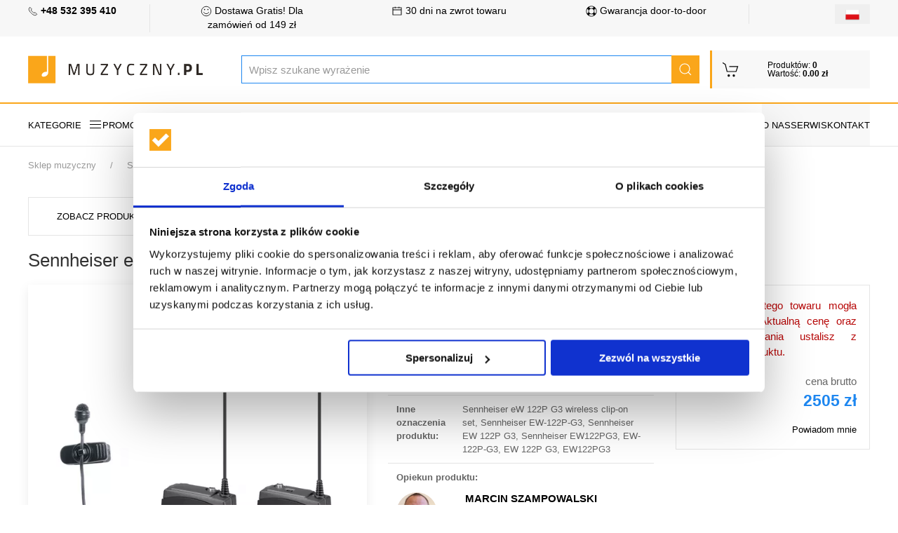

--- FILE ---
content_type: text/html; charset=iso-8859-2
request_url: https://muzyczny.pl/128039_Sennheiser-eW-122P-G3-zestaw-bezprzewodowy-do-kamer-ME-4-kardioidalny.html
body_size: 13941
content:
<!DOCTYPE html>
<html lang="pl-PL">
<head  prefix="og: http://ogp.me/ns# fb: http://ogp.me/ns/fb# business: http://ogp.me/ns/business#" >
<meta http-equiv="Content-Type" content="text/html; charset=iso-8859-2" />
<meta http-equiv="X-UA-Compatible" content="IE=edge">
<meta name="viewport" content="width=device-width, initial-scale=1">

<meta name="description" content="Zestaw ew-122P G3 to doskonałe narzędzie podczas rejestracji w różnorodnych warunkach. Mikrofon ME 4 (kardidalny) jest prawie niewidoczny - typ miniatura. Mały nadajnik kieszonkowy SK 100 G3 i odbiornik kamerowy EK - muzyczny.pl" />
<meta name="Content" content="sklep muzyczny, gitara, instrumenty muzyczne, sklepy muzyczne, Sprzęt nagłośnieniowy, Systemy bezprzewodowe, Zestawy do kamery - muzyczny.pl największy sklep muzyczny" />
<meta name="Author" content="Muzyczny.pl - Aleksy Zając" />
<meta name="Copyright" content="Copyright (c) 2007 - 2026 by Aleksy Zając. All rights reserved." />
<meta name="Robots" content="index,follow,all" />
<meta name="language" content="pl" />

<link rel="alternate" href="https://muzyczny.pl/128039_Sennheiser-eW-122P-G3-zestaw-bezprzewodowy-do-kamer-ME-4-kardioidalny.html" hreflang="pl" />
<link rel="alternate" href="https://musicsquare.eu/128039_Sennheiser-eW-122P-G3-wireless-clipon-set.html" hreflang="en" />
<link rel="alternate" href="https://musicsquare.de/128039_Sennheiser-eW-122P-G3-drahtloser-Satz-fuer-Kameras.html" hreflang="de" />
<link rel="alternate" href="https://musicsquare.fr/128039_Sennheiser-eW-122P-G3.html" hreflang="fr" />
<link rel="alternate" href="https://musicsquare.cz/128039_Sennheiser-eW-122P-G3-bezdratova-sada-pro-kamery.html" hreflang="cs" />
<link rel="alternate" href="https://musicsquare.sk/128039_Sennheiser-eW-122P-G3-bezdrtova-sada-pre-kamery.html" hreflang="sk" />

<meta name="verify-v1" content="wlpYaVx86+nHl9EbBPSiBAu2yyB6wzwpfPzzhBgHH2A=" />
<meta name="msvalidate.01" content="F9FE6BC1AF777B7C472537FFDA8761B3" />
<META name="y_key" content="6bb18c45bf9ddad9" />
<meta name="verify-a" value="1780c3b39164dae5192f">
<meta name="majestic-site-verification" content="MJ12_17397765-b09f-400a-a825-8bfbed3d1b84">
<meta name="facebook-domain-verification" content="wfp57pei0tayt8ithvo7dj467wt0ta" />
<meta name="yandex-verification" content="1d1ed13656078b1d" />

<link rel="canonical" href="https://muzyczny.pl/128039_Sennheiser-eW-122P-G3-zestaw-bezprzewodowy-do-kamer-ME-4-kardioidalny.html"/>
<title>Sennheiser eW 122P G3 zestaw bezprzewodowy do kamer (ME 4 kardioidalny) - cena, opinie | Sklep Muzyczny.pl</title>
<link rel="preconnect" href="https://fonts.googleapis.com">
<link rel="preconnect" href="https://fonts.gstatic.com" crossorigin>
<link rel="preconnect" href="https://www.googletagmanager.com">
<link rel="preconnect" href="https://www.googleadservices.com">
<link rel="preconnect" href="https://googleads.g.doubleclick.net">
<link rel="preconnect" href="https://www.google-analytics.com">

<link rel="preload" media="none" onload="if(media!='all')media='all'" href="https://fonts.googleapis.com/css?family=Open+Sans:400,600,700&amp;subset=latin-ext&amp;display=swap" rel="stylesheet">

<link rel="stylesheet" href="https://muzyczny.pl/css/2018/muzyczny_all_20240821_min.css" />
<script data-cookieconsent="ignore">
    window.dataLayer = window.dataLayer || [];
    function gtag() {
        dataLayer.push(arguments);
    }
    gtag("consent", "default", {
        ad_user_data: "denied",
        ad_personalization: "denied",
        ad_storage: "denied",
        analytics_storage: "denied",
        functionality_storage: "denied",
        personalization_storage: "denied",
        security_storage: "granted",
        wait_for_update: 500,
    });
    gtag("set", "ads_data_redaction", true);
    gtag("set", "url_passthrough", true);
</script>

<!-- Google Tag Manager -->
<script language="JavaScript" data-cookieconsent="ignore">(function(w,d,s,l,i){w[l]=w[l]||[];w[l].push({'gtm.start':
new Date().getTime(),event:'gtm.js'});var f=d.getElementsByTagName(s)[0],
j=d.createElement(s),dl=l!='dataLayer'?'&l='+l:'';j.async=true;j.src=
'https://www.googletagmanager.com/gtm.js?id='+i+dl;f.parentNode.insertBefore(j,f);
})(window,document,'script','dataLayer','GTM-WTRKQBG');</script>
<!-- End Google Tag Manager -->

<script id="Cookiebot" src="https://consent.cookiebot.com/uc.js" data-cbid="efb5c22e-578f-4b71-b465-107d952e39ac" data-blockingmode="auto" type="text/javascript"></script>
<style type="text/css">
  a#CybotCookiebotDialogPoweredbyCybot,
  div#CybotCookiebotDialogPoweredByText {
    display: none;
  }

  #CookiebotWidget .CookiebotWidget-body .CookiebotWidget-main-logo {
    display: none !important;
  }

</style>


<link rel="shortcut icon" href="https://muzyczny.pl/favicon.ico" />

<meta property="fb:app_id" content="1661086534206878" />

<meta property="og:description" content="Kupuj szybko, tanio i bezpiecznie! Zapraszamy na zakupy." />
<meta property="og:type" content="business.business" />
<meta property="og:title" content="Sennheiser eW 122P G3 zestaw bezprzewodowy do kamer (ME 4 kardioidalny) - cena, opinie | Sklep Muzyczny.pl" />

<meta property="og:url" content="https://muzyczny.pl/128039_Sennheiser-eW-122P-G3-zestaw-bezprzewodowy-do-kamer-ME-4-kardioidalny.html" />

<meta property="og:image" content="https://muzyczny.pl/towary/29633.jpg" />
<meta property="business:contact_data:street_address" content="ul. Muzyczna 1" /> 
<meta property="business:contact_data:locality"       content="Blonie" /> 
<meta property="business:contact_data:postal_code"    content="55-330" />
<meta property="business:contact_data:country_name"   content="Poland" /> 

<meta property="product:plural_title" content="Sennheiser eW 122P G3 zestaw bezprzewodowy do kamer (ME 4 kardioidalny) - cena, opinie | Sklep Muzyczny.pl" />

<meta property="product:price:amount" content="2505" />
<meta property="product:price:currency" content="PLN" />




<script src="https://muzyczny.pl/js/2018/3.15.18/uikit-all.min.js" data-cookieconsent="ignore"></script>

</head>

<body onload="document.getElementById('podpowiedzi').focus()" >

<noscript><iframe src="https://www.googletagmanager.com/ns.html?id=GTM-WTRKQBG" height="0" width="0" style="display:none;visibility:hidden"></iframe></noscript>


<header>
<div class="header">
<div class="top-box">
<div class="uk-container uk-container-large">
<div class="uk-grid-divider" uk-grid>

<div class="uk-width-2-3 uk-width-5-6@s uk-width-1-6@l uk-first-column"><a href="tel:+48532395410"><span uk-icon="icon:  receiver; ratio: 0.70"></span> <strong>+48 532 395 410</strong></a></div>
<div class="uk-width-expand@m uk-visible@l ">
<div class="uk-grid-large uk-child-width-expand uk-text-center " uk-grid><div><a href="https://muzyczny.pl/transport.html" rel="nofollow"><span uk-icon="icon: happy; ratio: 0.8 "></span> Dostawa Gratis! Dla zamówień od 149 zł</a></div><div> <a href="https://muzyczny.pl/30dni-na-zwrot.html" rel="nofollow"><span uk-icon="icon: calendar; ratio: 0.8 "></span> 30 dni na zwrot towaru</a></div><div> <a href="https://muzyczny.pl/gwarancja_door-to-door.html" rel="nofollow"><span uk-icon="icon: lifesaver; ratio: 0.8 "></span> Gwarancja door-to-door </a></div></div>
</div>
<div class="uk-width-1-3 uk-width-1-6@s uk-width-1-6@l flags"><button class="uk-button uk-button-small uk-align-right uk-margin-remove" type="button" title="Wersja językowa"><img src="https://muzyczny.pl/fx/flagi/pl.png"  alt="Język polski" ></button><div uk-dropdown class="bottom-right flag-dropdown"><ul class="uk-nav uk-dropdown-nav"><li><a href="https://musicsquare.eu/128039_Sennheiser-eW-122P-G3-wireless-clipon-set.html"  title="Język angielski"><img src="https://muzyczny.pl/fx/flagi/eu.png" width="20" height="20" loading="lazy" alt="Język angielski"></a></li><li><a href="https://musicsquare.de/128039_Sennheiser-eW-122P-G3-drahtloser-Satz-fuer-Kameras.html"  title="Język niemiecki"><img src="https://muzyczny.pl/fx/flagi/de.png" width="20" height="20" loading="lazy" alt="Język niemiecki"></a></li><li><a href="https://musicsquare.fr/128039_Sennheiser-eW-122P-G3.html"  title="Język francuski"><img src="https://muzyczny.pl/fx/flagi/fr.png" width="20" height="20" loading="lazy" alt="Język francuski"></a></li><li><a href="https://musicsquare.cz/128039_Sennheiser-eW-122P-G3-bezdratova-sada-pro-kamery.html"  title="Język czeski"><img src="https://muzyczny.pl/fx/flagi/cz.png" width="20" height="20" loading="lazy" alt="Język czeski"></a></li><li><a href="https://musicsquare.sk/128039_Sennheiser-eW-122P-G3-bezdrtova-sada-pre-kamery.html"  title="Język słowacki"><img src="https://muzyczny.pl/fx/flagi/sk.png" width="20" height="20" loading="lazy" alt="Język słowacki"></a></li></ul></div></div></div>
</div>
</div>


<div uk-sticky>
            <div class="middle-box ">
                <div class="uk-container uk-container-large">
                    <div class="uk-flex uk-flex-middle uk-grid-small" uk-grid>
<div class="uk-width-2-3 uk-width-1-2@s uk-width-1-4@l uk-width-1-6@xl logo uk-flex-first@s">
                            <a href="https://muzyczny.pl" title="Sklep muzyczny"><img class="uk-align-left uk-margin-remove" src="https://muzyczny.pl/media/images/logo_muzyczny.png" width="254" height="52" alt="Sklep muzyczny"></a>
                        </div>

<div class="uk-hidden@s uk-width-1-3 uk-text-right"><a href="https://muzyczny.pl/koszyk.pl" title="Koszyk"><span data-uk-icon="icon: cart; ratio: 1.5 " class="uk-icon"></span></a></div>

<div class="uk-hidden@m uk-flex-last@s">
<a class="uk-icon uk-navbar-toggle-icon" data-uk-toggle="" data-uk-navbar-toggle-icon="" href="#offcanvas-nav " title="Kategorie"></a>
</div>

<div class="uk-width-expand uk-flex-first@l uk-flex-last@s" style="position: relative;">
<form method="get" action="https://muzyczny.pl/produkty.pl" name="SZUKAJ" id="SZUKAJ" class="uk-display-inline-block uk-search uk-search-default uk-width-expand" autocomplete="off">
<input name="rodzaj" type="hidden" value="SZUKAJ" />
<input name="t" type="hidden" value="3" />
<input name="s" type="hidden" value="1" />
<input name="k" type="hidden" value="0" />
<input name="q" type="hidden" value="20" />
<input name="m" type="hidden" value="0" />
<input name="ma" type="hidden" value="500000" />
<input name="p" type="hidden" value="0" />
<input name="f" type="hidden" value="0" />
<input name="f1" type="hidden" value="0" />
<input name="w" type="hidden" value="" />
<input name="o" type="hidden" value="0" />

<!--
                                <a href="#search-full" uk-toggle class="uk-more-icon uk-inline"><span uk-icon="icon:  more; ratio: 0.8 "></span></a>
-->
<input name="szukaj" class="uk-search-input" type="search" id='podpowiedzi' value=""   placeholder="Wpisz szukane wyrażenie">
<a href="javascript:document.SZUKAJ.submit();" class="uk-search-icon-flip uk-inline" uk-search-icon title="Szukaj"></a>
</form>








</div>

<div class="uk-grid-item-match uk-visible@s uk-width-1-6@xl uk-width-1-5@l uk-width-1-2@s">
                            <a href="https://muzyczny.pl/koszyk.pl"  rel="noindex, follow"  title="Koszyk">
                                <div class="uk-background-muted uk-padding-small cart ">

                                    <div class="uk-grid ">

                                        <div class="uk-width-auto ">
                                            <span class=" " uk-icon="icon: cart; ratio: 1.2 "></span>
                                        </div>
                                        <div class="uk-width-expand ">
                                            Produktów: <strong>0</strong><br> Wartość: <strong>0.00 zł</strong>
                                        </div>

                                    </div>

                                </div>
                            </a>
                        </div>

                    </div>
                </div>
            </div>




<div class="bottom-box ">
<div class="uk-container uk-container-large "><style>
.uk-navbar-item, .uk-navbar-nav > li > a, .uk-navbar-toggle {
  min-height: 20px;
}
</style>
<nav class="uk-navbar-container uk-navbar-transparent " uk-navbar><div class="uk-navbar-left uk-visible@m "><ul class="uk-navbar-nav boundary-align "><li><a href="#offcanvas-nav" uk-toggle title="Kategorie">KATEGORIE <span class="uk-margin-small-left" uk-icon="menu"></span></a></li>
<li><a href="https://muzyczny.pl/promocje.html">Promocje</a></li>
<li><a href="https://muzyczny.pl/wyprzedaze.html">Wyprzedaże</a></li>
<li><a href="https://muzyczny.pl/na_prezent.html">Pomysły na prezent</a></li>
<li><a href="https://muzyczny.pl/strefa_marek.html">Strefa marek</a></li>
<li><a href="https://muzyczny.pl/portal/" target="_blank">Poradniki dla muzyków</a></li>
<li><a href="https://muzyczny.pl/wydarzenia.html">Wydarzenia muzyczne</a></li>

</ul></div>

<div class="uk-navbar-right uk-visible@m uk-background-cover uk-background-muted">
<ul class="uk-navbar-nav boundary-align">
<li> </li>
<li><a href="https://muzyczny.pl/onas.html">O nas</a></li>
<li><a href="https://muzyczny.pl/serwis.html">Serwis</a></li>
<li><a href="https://muzyczny.pl/kontakt.html">Kontakt</a></li>
<li> </li>
</ul>
</div>

</nav>
</div>


<!--

                <nav class="uk-navbar-container uk-hidden@m mobile-menu" uk-navbar="dropbar: true" uk-sticky>
                    <div class="uk-navbar-left">
                        <ul class="uk-navbar-nav">
                            <li><a class="uk-navbar-toggle " data-uk-toggle data-uk-navbar-toggle-icon href="#offcanvas-nav "></a></li>

                            <li class="uk-hidden@s"><a href="https://muzyczny.pl/koszyk.pl" title="Koszyk"><span data-uk-icon="icon: cart; ratio: 1.5 "></span></a></li>
                        </ul>
                    </div>


                        <div class="uk-navbar-right uk-padding-small uk-width-expand">

                    <div class="uk-navbar-right">

                        <ul class="uk-navbar-nav uk-hidden@s">

                            <li><a href="#"><span data-uk-icon="icon: search; ratio: 1.5 "></span></a>
                                <div class="uk-navbar-dropdown search-dropdown" uk-dropdown="mode: click">

                                </div>
                            </li>
                        </ul>




                        <ul class="uk-navbar-nav uk-visible@s" style="padding-right: 15px;">
                            <li>
                            </li>
                        </ul>

        </div>


                </nav>
-->



            </div>
        </div>
    </div>
</header>
<form method="get" action="https://muzyczny.pl/produkty.pl" name="SZUKAJ_PHONE" id="SZUKAJ_PHONE" class="uk-margin-remove uk-padding-remove" autocomplete="off" style="margin:0px">
<input name="szukaj" class="uk-search-input" type="hidden" id='podpowiedzi_phone' value=""   placeholder="Wpisz szukane wyrażenie">
<input name="rodzaj" type="hidden" value="SZUKAJ" />
<input name="t" type="hidden" value="3" />
<input name="s" type="hidden" value="1" />
<input name="k" type="hidden" value="0" />
<input name="q" type="hidden" value="20" />
<input name="m" type="hidden" value="0" />
<input name="ma" type="hidden" value="500000" />
<input name="p" type="hidden" value="0" />
<input name="f" type="hidden" value="0" />
<input name="f1" type="hidden" value="0" />
<input name="w" type="hidden" value="" />
<input name="o" type="hidden" value="0" />
</form>

<form method="get" action="https://muzyczny.pl/produkty.pl" name="SZUKAJ_TABLET" id="SZUKAJ_TABLET" class="uk-margin-remove uk-padding-remove" autocomplete="off" style="margin:0px"> 
<input name="szukaj" class="uk-search-input" type="hidden" id='podpowiedzi_tablet' value=""   placeholder="Wpisz szukane wyrażenie">
<input name="rodzaj" type="hidden" value="SZUKAJ" />
<input name="t" type="hidden" value="3" />
<input name="s" type="hidden" value="1" />
<input name="k" type="hidden" value="0" />
<input name="q" type="hidden" value="20" />
<input name="m" type="hidden" value="0" />
<input name="ma" type="hidden" value="500000" />
<input name="p" type="hidden" value="0" />
<input name="f" type="hidden" value="0" />
<input name="f1" type="hidden" value="0" />
<input name="w" type="hidden" value="" />
<input name="o" type="hidden" value="0" />
</form>


<script src="https://muzyczny.pl/js/2018/jquery-3.4.1.min.js" data-cookieconsent="ignore"></script>
<script src="https://apis.google.com/js/platform.js" async data-cookieconsent="ignore"></script>

<style>
  .uk-label-large {
    font-size: 18px;
    font-weight: bold;
    padding: 10px;
    line-height: 22px;
  }
</style>

<div class="uk-container uk-container-expand"><div class="uk-container uk-container-large uk-padding-small"><ul class="uk-breadcrumb"><li><a href="https://muzyczny.pl" >Sklep muzyczny</a> </li><li><a href="https://muzyczny.pl/31g_Sprzet-naglosnieniowy.html" >Sprzęt nagłośnieniowy</a> </li><li><a href="https://muzyczny.pl/144480g_Sprzet-naglosnieniowy-Systemy-bezprzewodowe.html" >Systemy bezprzewodowe</a> </li><li><a href="https://muzyczny.pl/144484g_Sprzet-naglosnieniowy-Systemy-bezprzewodowe-Zestawy-do-kamery.html" >Zestawy do kamery</a> </li><li><span>Sennheiser eW 122P G3</span></li></ul></div></div>
    <script type="application/ld+json">
    {
     "@context": "http://schema.org",
     "@type": "BreadcrumbList",
     "itemListElement":
     [
      {
       "@type": "ListItem",
       "position": 1,
       "item":
       {
        "@id": "https://muzyczny.pl",
        "name": "Sklep muzyczny"
        }
      },
      {
       "@type": "ListItem",
      "position": 2,
      "item":
       {
         "@id": "https://muzyczny.pl/31g_Sprzet-naglosnieniowy.html",
         "name": "Sprzęt nagłośnieniowy"
       }
      },
      {
       "@type": "ListItem",
      "position": 3,
      "item":
       {
         "@id": "https://muzyczny.pl/144480g_Sprzet-naglosnieniowy-Systemy-bezprzewodowe.html",
         "name": "Systemy bezprzewodowe"
       }
      },
      {
       "@type": "ListItem",
      "position": 4,
      "item":
       {
         "@id": "https://muzyczny.pl/144484g_Sprzet-naglosnieniowy-Systemy-bezprzewodowe-Zestawy-do-kamery.html",
         "name": "Zestawy do kamery"
       }
      }
     ]
    }
    </script>
<div class="uk-section uk-section-xsmall"><div class="uk-container uk-container-large">



<button class="uk-button uk-button-default uk-button-large"><a href="https://muzyczny.pl/144484g_Sprzet-naglosnieniowy-Systemy-bezprzewodowe-Zestawy-do-kamery.html" title="Zestawy do kamery">Zobacz produkty w grupie <b>Zestawy do kamery</b></span></a></button>
<button class="uk-button uk-button-default uk-button-large"><a href="https://muzyczny.pl/355_informacja_o_producencie_Sennheiser.html" title="Sennheiser"><span>Zobacz produkty <b>Sennheiser</b></span></a></button>

<div class="uk-section uk-section-xsmall product-card"><div class="uk-container uk-container-large uk-padding-remove-top">
<h1>Sennheiser eW 122P G3 zestaw bezprzewodowy do kamer (ME 4 kardioidalny)</h1>
<div class="uk-grid-medium" uk-grid><div class="uk-width-1-1 uk-width-expand@l"><div class="uk-card uk-card-default">


<div class="big uk-padding uk-text-center">
<a id="js-lightbox-karta-produktu" href="https://muzyczny.pl/towary/webp/29633.webp" data-caption="Sennheiser eW 122P G3 zestaw bezprzewodowy do kamer (ME 4 kardioidalny)" title="Sennheiser eW 122P G3 zestaw bezprzewodowy do kamer (ME 4 kardioidalny)"><img data-src="https://muzyczny.pl/towary/webp/29633.webp" alt="Sennheiser eW 122P G3 zestaw bezprzewodowy do kamer (ME 4 kardioidalny)" title="Sennheiser eW 122P G3 zestaw bezprzewodowy do kamer (ME 4 kardioidalny)" uk-tooltip="title: Sennheiser eW 122P G3 zestaw bezprzewodowy do kamer (ME 4 kardioidalny)" uk-img></a>
</div>
</div>

<div class="uk-margin" uk-slider><div class="uk-position-relative"><div id="aleksy" class="uk-slider-container uk-light"><ul class="uk-slider-items uk-child-width-1-6 uk-grid" ><li><a id="js-lightbox-karta-produktu-0" href="https://muzyczny.pl/towary1/29633.jpg" ><img  src="https://muzyczny.pl/towary_min/webp/29633.webp" alt="Sennheiser eW 122P G3 zestaw bezprzewodowy do kamer (ME 4 kardioidalny)" title="Sennheiser eW 122P G3 zestaw bezprzewodowy do kamer (ME 4 kardioidalny)" width="100" height="100"></a></li>
</ul></div>



                                <div class="uk-hidden@s uk-light">
                                    <a class="uk-position-center-left uk-position-small" href="#" uk-slidenav-previous uk-slider-item="previous"></a>
                                    <a class="uk-position-center-right uk-position-small" href="#" uk-slidenav-next uk-slider-item="next"></a>
                                </div>

                                <div class="uk-visible@s">
                                    <a class="uk-position-center-left-out uk-position-small" href="#" uk-slidenav-previous uk-slider-item="previous"></a>
                                    <a class="uk-position-center-right-out uk-position-small" href="#" uk-slidenav-next uk-slider-item="next"></a>
                                </div>
                            </div>
                            </div>

</div>

<div class="uk-width-1-2@m uk-width-1-3@l">

<table class="uk-table  uk-table-divider uk-table-small">

<tr><td><span class="uk-text-bold">Producent:</span></td><td><a href="https://muzyczny.pl/355_informacja_o_producencie_Sennheiser.html" ><span>Sennheiser</span></a></td></tr>
<tr><td><span class="uk-text-bold">Id towaru / Kod:</span></td><td>128039 / SEN-EW-122P-G3</td></tr>
<tr><td><span class="uk-text-bold">Stan magazynu:</span></td>
<td> 
<span uk-icon="icon: close" class="uk-text-danger"></span><span class="uk-text-danger">Towar niedostępny</span><br />
</td></tr>


<tr><td><span class="uk-text-bold">Inne oznaczenia produktu:</span></td><td>Sennheiser eW 122P G3 wireless clip-on set, Sennheiser EW-122P-G3, Sennheiser EW 122P G3, Sennheiser EW122PG3, EW-122P-G3, EW 122P G3, EW122PG3</td></tr>

<tr><td colspan="2"><div class="uk-margin-remove"><span class="uk-text-bold">Opiekun produktu:</span><div class="uk-flex uk-flex uk-flex-middle uk-margin-small-top" uk-grid>
<div class="uk-width-1-4"><img src="https://muzyczny.pl/operatorzy/ms.jpg" class="uk-border-circle" uk-img alt="Marcin Szampowalski"></div>
<div><dl class="uk-description-list"><dt><strong>Marcin Szampowalski</strong></dt>
<dd><a href="#zadzwon_do_mnie" id="js-href-modal-zadzwon-do-mnie" style="text-align: right;"  rel="noindex, nofollow" ><span uk-icon="receiver"></span> +48 532395410</a></dd>
<dd><a href="#zadaj_pytanie" id="js-href-modal-zadaj-pytanie" style="text-align: right;"  rel="noindex, nofollow" ><span uk-icon="mail"></span> sklep@muzyczny.pl</a></dd></dl></div></div></div></td></tr>

<tr><td colspan="2" style="text-align: right;">
<div><a href="#drukuj-produkt" id="js-href-modal-drukuj-produkt" style="text-align: right;"  rel="noindex, nofollow" ><i class="fas fa-print"></i> Drukuj opis</a>&nbsp;&nbsp;&nbsp;&nbsp;&nbsp;<a href="#opinia-produkt" id="js-href-modal-opinia-produkt" style="text-align: right;"  rel="noindex, nofollow" ><i class="far fa-comments"></i> Dodaj opinię</a>&nbsp;&nbsp;&nbsp;&nbsp;&nbsp;<a href="#pytanie" id="js-href-modal-pytanie" style="text-align: right;"  rel="noindex, nofollow" ><i class="fas fa-question-circle"></i> Zadaj pytanie</a>&nbsp;&nbsp;&nbsp;&nbsp;&nbsp;<a href="#zglos-blad" id="js-href-modal-zglos-blad" style="text-align: right;"  rel="noindex, nofollow" ><i class="fas fa-exclamation-triangle"></i> Zgłoś błąd</a></div></td></tr>

</table>
</div>




            <div class="uk-width-1-2@m uk-width-1-4@l">


<div class="uk-card bordered uk-card-body uk-text-center uk-margin-bottom">


<p class="uk-text-justify"><font color="#B70707">Uwaga! Cena tego towaru mogła ulec zmianie. Aktualną cenę oraz czas oczekiwania ustalisz z opiekunem produktu.</font></p>
<div class="uk-child-width-1-2@s uk-grid-small" uk-grid>
<div></div>


                                <div class="uk-text-right">
cena brutto

                                <p class="uk-margin-remove">
				
                                <span class="uk-text-large uk-text-lead uk-text-primary uk-text-bold">2505 zł</span></p>
                                </div>
                            </div>





<div uk-grid class="uk-grid-small uk-text-small uk-child-width-1-1@m">
<div class="uk-text-right">



<a href="#powiadom" id="js-href-modal-powiadom-mnie" style="text-align: right;"><i class="far fa-calendar-check"></i> Powiadom mnie</a><br />


</div>
</div>

</div>




</div>
</div></div></div>

    <!-- pasek z ikonami2-->
    <div class="uk-container uk-container-expand uk-margin-top uk-padding-small">
        <div class="uk-container uk-container-large">
            <div uk-slider="sets: true">
                <div class="uk-position-relative">
                    <div class="uk-slider-container">
                        <ul class="uk-slider-items uk-child-width-1-2@s uk-child-width-1-3@m uk-child-width-1-5@l uk-child-width-1-6@xl">
<li><a href="https://muzyczny.pl/gwarancja_door-to-door.html"  rel="noindex, nofollow" ><div class="uk-text-center"><img src="https://muzyczny.pl/fx/ico/v2/ico-door-to-door.webp" alt="Gwarancja door-to-door"></div><div class="uk-text-center uk-text-small"><strong>Gwarancja</strong><br>door-to-door</div></a></li><li><a href="https://muzyczny.pl/30dni-na-zwrot.html"  rel="noindex, nofollow" ><div class="uk-text-center"><img src="https://muzyczny.pl/fx/ico/v2/ico-30-day-return.webp" alt="30 dni na zwrot towaru"></div><div class="uk-text-center uk-text-small"><strong>30 dni</strong><br>na zwrot towaru</div></a></li><li><a href="https://muzyczny.pl/transport.html"  rel="noindex, nofollow" ><div class="uk-text-center"><img src="https://muzyczny.pl/fx/ico/v2/ico-shipping.webp" alt="Dostawa Gratis! Dla zamówień od 149 zł"></div><div class="uk-text-center uk-text-small"><strong>Dostawa Gratis!</strong><br>Dla zamówień od 149 zł</div></a></li><li><a href="tel:+48532395410"  rel="noindex, nofollow" ><div class="uk-text-center"><img src="https://muzyczny.pl/fx/ico/v2/ico-phone-operator.webp" alt="Zapytaj eksperta"></div><div class="uk-text-center uk-text-small"><strong>Zapytaj eksperta</strong><br> +48 532395410</div></a></li><li><a href="https://www.ceneo.pl/sklepy/muzyczny.pl-s2615#tab=reviews_scrollTop" target="_blank"  rel="noindex, nofollow" ><div class="uk-text-center"><img src="https://muzyczny.pl/fx/ico/v2/ico-opinie-ceneo.webp" alt="Zaufane opinie Ceneo"></div><div class="uk-text-center uk-text-small"><strong>Zaufane opinie</strong><br>Ceneo</div></a></li><li><a href="https://allegro.pl/uzytkownik/Muzyczny_pl/oceny" target="_blank"  rel="noindex, nofollow" ><div class="uk-text-center"><img src="https://muzyczny.pl/fx/ico/v2/ico-opinie-allegro.webp" alt="Opinie na Allegro"></div><div class="uk-text-center uk-text-small"><strong>Opinie na</strong><br>Allegro</div></a></li><li><a href="https://www.google.pl/maps/place/Muzyczny.pl/@51.082935,17.037087,15z/data=!4m8!3m7!1s0x470fc259189654a5:0xe1beab0d0bdc3fa3!8m2!3d51.082935!4d17.037087!9m1!1b1!16s%2Fg%2F1tfkv0pz?entry=ttu" target="_blank"  rel="noindex, nofollow" ><div class="uk-text-center"><img src="https://muzyczny.pl/fx/ico/v2/ico-opinie-google.webp" alt="Opinie Google"></div><div class="uk-text-center uk-text-small"><strong>Opinie na</strong><br>Google</div></a></li><li><a href="https://muzyczny.pl/certyfikaty/certyfikat_iso.jpg" target="_blank"  rel="noindex, nofollow" ><div class="uk-text-center"><img src="https://muzyczny.pl/fx/ico/v2/ico-iso.webp" alt="Certyfikat ISO 9001"></div><div class="uk-text-center uk-text-small"><strong>Certyfikat</strong><br>ISO 9001</div></a></li><li><a href="https://muzyczny.pl/serwis.html"  rel="noindex, nofollow" ><div class="uk-text-center"><img src="https://muzyczny.pl/fx/ico/v2/ico-service.webp" alt="Własny serwis naprawczy"></div><div class="uk-text-center uk-text-small"><strong>Własny</strong><br>serwis naprawczy</div></a></li>
</div>

                    <a class="uk-position-center-left uk-position-small" href="#" uk-slidenav-previous uk-slider-item="previous" title="Poprzednie"></a>
                    <a class="uk-position-center-right uk-position-small" href="#" uk-slidenav-next uk-slider-item="next"  title="Następne"></a>

                </div>


            </div>
        </div>
    </div>

    <!-- koniec paska z ikonami-->


<div class="uk-section uk-section-xsmall " id="opis " data-uk="offset: 200; "><div class="uk-container uk-container-large "><div>
<h2 class="uk-heading-divider uk-text-normal my-header"><span>Sennheiser eW 122P G3</span></h2>
<p>Zestaw ew-122P G3 to doskonałe narzędzie podczas rejestracji w różnorodnych warunkach. Mikrofon ME 4 (kardidalny) jest prawie niewidoczny - typ miniatura. Mały nadajnik kieszonkowy SK 100 G3 i odbiornik kamerowy EK 100 G3.<br><br>Paramatry techniczne:<br>- 1680 zmiennych częstotliwości UHF do wyboru dla odbioru bez zakłóceń<br>- pasmo 42MHz<br>- rozszerzony system banków do 12 zgodnych częstotliwości<br>- automatyczne wyszukiwanie wolnych częstotliwości - Auto Tune<br>- zwiększona czułość audio<br>- rozszerzone pasmo częstotliwości<br>- bezpieczny przekaz dzięki wysokiej jakości nadajnika<br>- Pilotton-Squelch dla działania bez zakłóceń<br>- bezprzewodowa synchronizacja nadajników podczerwienią<br>- przyjazne menu z wiekszą ilością opcji ( w języku angielskim)<br>- nadajnik i odbiornik w super solidnej metalowej obudowie<br>- menu z podświetlanym wyświetlaczem<br>- blokada guzików przed przypadkowym naciśnięciem- funcja AutoLock<br>- krystalicznie czysty dźwięk przez HDX-Compander<br>- nadajnik i odbiornik wyposażony w sygnalizator rozładowania baterii , 4 stopniowy wskaźnik na odbiorniku i nadajniku<br>- programowana funkcja wyciszania nadajnika (MUTE)</p>



</div>
</div>
</div>












</div>
</div>



<script type="application/ld+json" data-cookieconsent="ignore">
{
  "@context": "http://schema.org/",
  "@type": "Product",
  "gtin13" :"4044155060324",

  "brand": {
    "@type": "Brand",
    "name": "Sennheiser"
  },
  "name": "Sennheiser eW 122P G3 zestaw bezprzewodowy do kamer (ME 4 kardioidalny)",
  "image": "https://muzyczny.pl/towary/webp/29633.webp",
  "description": "Zestaw ew-122P G3 to doskonałe narzędzie podczas rejestracji w różnorodnych warunkach. Mikrofon ME 4 (kardidalny) jest prawie niewidoczny - typ miniatura. Mały nadajnik kieszonkowy SK 100 G3 i odbiornik kamerowy EK",
  "sku": "128039",
  "mpn": "SEN-EW-122P-G3",
  
  "offers": {
    "@type": "Offer",
    "url": "https://muzyczny.pl/128039_Sennheiser-eW-122P-G3-zestaw-bezprzewodowy-do-kamer-ME-4-kardioidalny.html",
    "priceCurrency": "PLN",
    "price": "2505",
    "itemCondition": "https://schema.org/NewCondition",
    "availability": "http://schema.org/OutOfStock",
    "seller": "Muzyczny.pl",
    "priceValidUntil": "26-01-2026"
  },
 "identifier": {
     "@type": "PropertyValue",
     "propertyID": "Company Number",
     "value":  "128039"
   }
}
</script>


<div class="uk-section uk-section-xsmall uk-background-cover uk-background-muted"><div class="uk-container uk-container-large">
<article class="uk-article ">
<h2 class="uk-article-title my-header">Najpopularniejsze kategorie w sklepie Muzyczny.pl</h2>
<div class="uk-grid-medium uk-child-width-expand@s uk-grid-divider" uk-grid>
<div>
<p>
<a href="https://muzyczny.pl/139804g_Sprzet-studyjny-Homerecording-Mikrofony-Pojemnosciowe-wielkomembranowe.html" class="uk-text-small" title="Sprzęt studyjny, Homerecording / Mikrofony / Pojemnościowe wielkomembranowe">Sprzęt studyjny, Homerecording / Mikrofony / Pojemnościowe wielkomembranowe</a><br /><a href="https://muzyczny.pl/137150g_Gitary-Efekty-gitarowe-Efekty-do-gitar-elektrycznych.html" class="uk-text-small" title="Gitary / Efekty gitarowe / Efekty do gitar elektrycznych">Gitary / Efekty gitarowe / Efekty do gitar elektrycznych</a><br /><a href="https://muzyczny.pl/118906g_Gitary-Gitary-akustyczne.html" class="uk-text-small" title="Gitary / Gitary akustyczne">Gitary / Gitary akustyczne</a><br /><a href="https://muzyczny.pl/118904g_Gitary-Gitary-basowe.html" class="uk-text-small" title="Gitary / Gitary basowe">Gitary / Gitary basowe</a><br /><a href="https://muzyczny.pl/118903g_Gitary-Gitary-elektryczne.html" class="uk-text-small" title="Gitary / Gitary elektryczne">Gitary / Gitary elektryczne</a><br /><a href="https://muzyczny.pl/118905g_Gitary-Gitary-klasyczne.html" class="uk-text-small" title="Gitary / Gitary klasyczne">Gitary / Gitary klasyczne</a><br /><a href="https://muzyczny.pl/118908g_Gitary-Gitary-klasyczne-Gitary-klasyczne-12.html" class="uk-text-small" title="Gitary / Gitary klasyczne / Gitary klasyczne 1/2">Gitary / Gitary klasyczne / Gitary klasyczne 1/2</a><br /><a href="https://muzyczny.pl/129032g_Gitary-Gitary-klasyczne-Gitary-klasyczne-14.html" class="uk-text-small" title="Gitary / Gitary klasyczne / Gitary klasyczne 1/4">Gitary / Gitary klasyczne / Gitary klasyczne 1/4</a><br /><a href="https://muzyczny.pl/127498g_Gitary-Gitary-klasyczne-Gitary-klasyczne-34.html" class="uk-text-small" title="Gitary / Gitary klasyczne / Gitary klasyczne 3/4">Gitary / Gitary klasyczne / Gitary klasyczne 3/4</a><br /><a href="https://muzyczny.pl/132430g_Gitary-Gitary-klasyczne-Gitary-klasyczne-44.html" class="uk-text-small" title="Gitary / Gitary klasyczne / Gitary klasyczne 4/4">Gitary / Gitary klasyczne / Gitary klasyczne 4/4</a><br />
</p>
</div>
<div>
<p>
<a href="https://muzyczny.pl/127499g_Gitary-Gitary-klasyczne-Gitary-klasyczne-78.html" class="uk-text-small" title="Gitary / Gitary klasyczne / Gitary klasyczne 7/8">Gitary / Gitary klasyczne / Gitary klasyczne 7/8</a><br /><a href="https://muzyczny.pl/128719g_Gitary-Gitary-klasyczne-Gitary-klasyczne-z-elektronika.html" class="uk-text-small" title="Gitary / Gitary klasyczne / Gitary klasyczne z elektroniką">Gitary / Gitary klasyczne / Gitary klasyczne z elektroniką</a><br /><a href="https://muzyczny.pl/120078g_Gitary-Kostki-piorka-pazurki.html" class="uk-text-small" title="Gitary / Kostki, piórka, pazurki">Gitary / Kostki, piórka, pazurki</a><br /><a href="https://muzyczny.pl/120079g_Gitary-Paski-gitarowe.html" class="uk-text-small" title="Gitary / Paski gitarowe">Gitary / Paski gitarowe</a><br /><a href="https://muzyczny.pl/120080g_Gitary-Podnozki-podgitarniki.html" class="uk-text-small" title="Gitary / Podnóżki, podgitarniki">Gitary / Podnóżki, podgitarniki</a><br /><a href="https://muzyczny.pl/41g_Gitary-Struny-gitarowe.html" class="uk-text-small" title="Gitary / Struny gitarowe">Gitary / Struny gitarowe</a><br /><a href="https://muzyczny.pl/119975g_Gitary-Struny-gitarowe-Struny-do-gitar-akustycznych.html" class="uk-text-small" title="Gitary / Struny gitarowe / Struny do gitar akustycznych">Gitary / Struny gitarowe / Struny do gitar akustycznych</a><br /><a href="https://muzyczny.pl/119976g_Gitary-Struny-gitarowe-Struny-do-gitar-basowych.html" class="uk-text-small" title="Gitary / Struny gitarowe / Struny do gitar basowych">Gitary / Struny gitarowe / Struny do gitar basowych</a><br /><a href="https://muzyczny.pl/127822g_Gitary-Ukulele.html" class="uk-text-small" title="Gitary / Ukulele">Gitary / Ukulele</a><br /><a href="https://muzyczny.pl/132738g_Instrumenty-perkusyjne-Palki-perkusyjne-Palki-perkusyjne.html" class="uk-text-small" title="Instrumenty perkusyjne / Pałki perkusyjne / Pałki perkusyjne">Instrumenty perkusyjne / Pałki perkusyjne / Pałki perkusyjne</a><br /><a href="https://muzyczny.pl/132734g_Instrumenty-perkusyjne-Perkusjonalia-Cajony.html" class="uk-text-small" title="Instrumenty perkusyjne / Perkusjonalia / Cajony">Instrumenty perkusyjne / Perkusjonalia / Cajony</a><br />
</p>
</div></div></article></div></div>


<footer class="footer">
<div class="uk-container uk-container-large">
<div class="uk-child-width-1-1 uk-child-width-1-2@s uk-child-width-1-5@m" uk-grid>

            <div> <img src="https://muzyczny.pl/images/m25.png" alt="30 lat" alt="30 lat" width="200" height="141" loading="lazy" /></div>
            <div>
                <h3>Sklep muzyczny.pl</h3>
                <ul>
                    <li><a href="https://muzyczny.pl/onas.html"> <span uk-icon="icon: chevron-right; ratio: 0.70"></span>O nas</a></li>
                    <li><a href="https://muzyczny.pl/kontakt.html"> <span uk-icon="icon: chevron-right; ratio: 0.70"></span>Kontakt</a></li>
                    <li><a href="https://muzyczny.pl/serwis.html"  rel="noindex, follow" > <span uk-icon="icon: chevron-right; ratio: 0.70"></span>Serwis</a></li>
                    <li><a href="https://muzyczny.pl/certyfikaty/certyfikat_iso.jpg" target="_blank"> <span uk-icon="icon: chevron-right; ratio: 0.70"></span>Certyfikat ISO</a></li>
		    <li><a href="https://muzyczny.pl/dotacje_unijne.html"  rel="noindex, follow" > <span uk-icon="icon: chevron-right; ratio: 0.70"></span>Dotacje unijne</a></li>
		    <li><a href="https://muzyczny.pl/tapety.html"  rel="noindex, follow" > <span uk-icon="icon: chevron-right; ratio: 0.70"></span>Muzyczne tapety</a></li>
                </ul>
            </div>
            <div>
                <h3>Informacje</h3>
                <ul>
                    <li><a href="https://muzyczny.pl/regulamin.html"  rel="noindex, follow" > <span uk-icon="icon: chevron-right; ratio: 0.70"></span>Regulamin sklepu</a></li>
                    <li><a href="https://muzyczny.pl/regulamin_kodow_rabatowych.html"  rel="noindex, follow" > <span uk-icon="icon: chevron-right; ratio: 0.70"></span>Regulamin kodów rabatowych</a></li>
                    <li><a href="https://muzyczny.pl/transport.html"  rel="noindex, follow" > <span uk-icon="icon: chevron-right; ratio: 0.70"></span>Koszty transportu</a></li>
                    <li><a href="https://muzyczny.pl/platnosci.html"  rel="noindex, follow" > <span uk-icon="icon: chevron-right; ratio: 0.70"></span>Sposoby płatności</a></li>
                    <li><a href="https://muzyczny.pl/raty.html"  rel="noindex, follow" > <span uk-icon="icon: chevron-right; ratio: 0.70"></span>Zakupy na raty</a></li>
                </ul>
            </div>
            <div>
                <h3>Kontakt</h3>
                Muzyczny.pl <br>
                <span uk-icon="icon:  location; ratio: 0.70"></span> ul. Muzyczna 1 <br>
                <span uk-icon="icon: space; ratio: 0.70"></span> 55-330 Błonie, Polska <br>
                <a href="tel:+48532395410"><span uk-icon="icon:  receiver; ratio: 0.70"></span> +48 532 395 410 <br></a>

            </div>
            <div>
                <p style="text-align: center; margin-top: 24px;"><img src="https://muzyczny.pl/images/geotrust.png" width="200" height="37" alt="Geotrust SSL" loading="lazy"></p>
                <p style="text-align: center">
                    <a href="https://www.facebook.com/MuzycznyPL" class="uk-icon-button" uk-icon="facebook"  rel="nofollow"  title="Nasz profil Facebook"></a>
                    <a href="https://www.youtube.com/user/muzycznyOpl/videos" class="uk-icon-button" uk-icon="youtube"  rel="nofollow"   title="Nasz kanał Youtube"></a>
                    <a href="https://allegro.pl/uzytkownik/Muzyczny_pl" class="uk-icon-button uk-icon uk-icon-image button-allegro" style="background-image: url(https://muzyczny.pl/template/images/logo-allegro.png);"  rel="nofollow"  title="Nasze aukcje na Allegro"></a>
                </p>
            </div>
        </div>


        <hr>


<div class="languages"><ul><li><a href="https://musicsquare.eu/128039_Sennheiser-eW-122P-G3-wireless-clipon-set.html"  title="Język angielski"><img src="https://muzyczny.pl/fx/flagi/eu.png" width="25" height="25" alt="Język angielski"></a></li><li><a href="https://muzyczny.pl/128039_Sennheiser-eW-122P-G3-zestaw-bezprzewodowy-do-kamer-ME-4-kardioidalny.html"  class="active"  title="Język polski"><img src="https://muzyczny.pl/fx/flagi/pl.png" width="25" height="25" alt="Język polski"></a></li><li><a href="https://musicsquare.de/128039_Sennheiser-eW-122P-G3-drahtloser-Satz-fuer-Kameras.html"  title="Język niemiecki"><img src="https://muzyczny.pl/fx/flagi/de.png" width="25" height="25" alt="Język niemiecki"></a></li><li><a href="https://musicsquare.fr/128039_Sennheiser-eW-122P-G3.html"  title="Język francuski"><img src="https://muzyczny.pl/fx/flagi/fr.png" width="25" height="25" alt="Język francuski"></a></li><li><a href="https://musicsquare.cz/128039_Sennheiser-eW-122P-G3-bezdratova-sada-pro-kamery.html"  title="Język czeski"><img src="https://muzyczny.pl/fx/flagi/cz.png" width="25" height="25" alt="Język czeski"></a></li><li><a href="https://musicsquare.sk/128039_Sennheiser-eW-122P-G3-bezdrtova-sada-pre-kamery.html"  title="Język słowacki"><img src="https://muzyczny.pl/fx/flagi/sk.png" width="25" height="25" alt="Język słowacki"></a></li></ul></div>

        <p style="text-align: center;">
	    Strona korzysta z plików Cookies w celu realizacji usług zgodnie z Polityką Cookies. Możesz określić warunki przechowywania lub dostępu do cookies w Twojej przeglądarce.<br />
	    Wszystkie prawa zastrzeżone. Copyright 1999 - 2026 - M.Ostrowski Sp. J.  |  <a href="https://muzyczny.pl/polityka_prywatnosci.html"  rel="noindex, follow" >Polityka prywatności</a>  |  <a href="https://muzyczny.pl/polityka_cookies.html"  rel="noindex, follow" >Polityka cookies</a>
        </p>

            <p style="text-align: center;">
	        <a href="https://muzyczny.pl"><strong>Muzyczny.pl - najciekawszy sklep muzyczny w internecie</strong></a>
            </p>
    </div>
</footer>
<script src="https://muzyczny.pl/js/2018/muzyczny.js" data-cookieconsent="ignore"></script>

<div id="offcanvas-nav" uk-offcanvas="overlay: true"><div class="uk-offcanvas-bar"><button class="uk-offcanvas-close" type="button" uk-close></button><ul class="uk-nav uk-nav-default">
<ul>
<li><a href="https://muzyczny.pl/na_prezent.html">Pomysły na prezent</a></li>
<li><a href="https://muzyczny.pl/promocje.html">Promocje</a></li>
<li><a href="https://muzyczny.pl/strefa_marek.html">Strefa marek</a></li>
<li><a href="https://muzyczny.pl/wyprzedaze.html">Wyprzedaże</a></li>
</ul>
<br />

<ul class="uk-nav-sub"><li ><a href="https://muzyczny.pl/10g_Dee-Jay.html">Dee Jay</a></li><li ><a href="https://muzyczny.pl/120120g_Gadzety.html">Gadżety</a></li><li ><a href="https://muzyczny.pl/16g_Gitary.html">Gitary</a></li><li ><a href="https://muzyczny.pl/20g_Instrumenty-dete.html">Instrumenty dęte</a></li><li ><a href="https://muzyczny.pl/119518g_Instrumenty-klawiszowe.html">Instrumenty klawiszowe</a></li><li ><a href="https://muzyczny.pl/50g_Instrumenty-perkusyjne.html">Instrumenty perkusyjne</a></li><li ><a href="https://muzyczny.pl/120126g_Instrumenty-smyczkowe.html">Instrumenty smyczkowe</a></li><li ><a href="https://muzyczny.pl/21g_Kable-przewody.html">Kable, przewody</a></li><li ><a href="https://muzyczny.pl/130500g_Konstrukcje-sceniczne.html">Konstrukcje sceniczne</a></li><li ><a href="https://muzyczny.pl/119567g_Metronomy-i-tunery.html">Metronomy i tunery</a></li><li ><a href="https://muzyczny.pl/44g_Nuty-ksiazki-zeszyty-nutowe.html">Nuty, książki, zeszyty nutowe</a></li><li ><a href="https://muzyczny.pl/39g_Oprogramowanie.html">Oprogramowanie</a></li><li ><a href="https://muzyczny.pl/23g_Oswietlenie-efekty-dyskotekowe.html">Oświetlenie, efekty dyskotekowe</a></li><li ><a href="https://muzyczny.pl/119564g_Pulpity-batuty-lampki.html">Pulpity, batuty, lampki</a></li><li ><a href="https://muzyczny.pl/9g_Serwis-czesci-serwisowe.html">Serwis (części serwisowe)</a></li><li ><a href="https://muzyczny.pl/31g_Sprzet-naglosnieniowy.html">Sprzęt nagłośnieniowy</a><ul class="uk-nav-sub"><li ><a href="https://muzyczny.pl/134447g_Sprzet-naglosnieniowy-Cyfrowe-systemy-transmisji-dzwieku.html" >Cyfrowe systemy transmisji dźwięku</a></li><li ><a href="https://muzyczny.pl/119740g_Sprzet-naglosnieniowy-Di-boxy-splittery-krosownice.html" >Di-boxy, splittery, krosownice</a></li><li ><a href="https://muzyczny.pl/140918g_Sprzet-naglosnieniowy-Dystrybutory-mocy-zasilanie.html" >Dystrybutory mocy, zasilanie</a></li><li ><a href="https://muzyczny.pl/134456g_Sprzet-naglosnieniowy-Konwertery-cyfrowe.html" >Konwertery cyfrowe</a></li><li ><a href="https://muzyczny.pl/119605g_Sprzet-naglosnieniowy-Mikrofony-i-akcesoria.html" >Mikrofony i akcesoria</a></li><li ><a href="https://muzyczny.pl/119609g_Sprzet-naglosnieniowy-Miksery-i-powermiksery.html" >Miksery i powermiksery</a></li><li ><a href="https://muzyczny.pl/119915g_Sprzet-naglosnieniowy-Narzedzia-i-materialy.html" >Narzędzia i materiały</a></li><li ><a href="https://muzyczny.pl/169973g_Sprzet-naglosnieniowy-Ochrona-sluchu-zatyczki.html" >Ochrona słuchu, zatyczki</a></li><li ><a href="https://muzyczny.pl/119603g_Sprzet-naglosnieniowy-Pokrowce-skrzynie-transportowe.html" >Pokrowce, skrzynie transportowe</a></li><li ><a href="https://muzyczny.pl/119604g_Sprzet-naglosnieniowy-Pozostale-PA.html" >Pozostałe PA</a></li><li ><a href="https://muzyczny.pl/119614g_Sprzet-naglosnieniowy-Procesory-efekty.html" >Procesory, efekty</a></li><li ><a href="https://muzyczny.pl/119615g_Sprzet-naglosnieniowy-Przedwzmacniacze.html" >Przedwzmacniacze</a></li><li ><a href="https://muzyczny.pl/188903g_Sprzet-naglosnieniowy-Radioodbiorniki.html" >Radioodbiorniki</a></li><li ><a href="https://muzyczny.pl/119616g_Sprzet-naglosnieniowy-Rejestratory-i-odtwarzacze-audio-video.html" >Rejestratory i odtwarzacze audio, video</a></li><li ><a href="https://muzyczny.pl/119617g_Sprzet-naglosnieniowy-Statywy.html" >Statywy</a></li><li ><a href="https://muzyczny.pl/144480g_Sprzet-naglosnieniowy-Systemy-bezprzewodowe.html" >Systemy bezprzewodowe</a><ul class="uk-nav-sub"><li ><a href="https://muzyczny.pl/144557g_Sprzet-naglosnieniowy-Systemy-bezprzewodowe-Komponenty-systemow-bezprzewodowych.html" >Komponenty systemów bezprzewodowych</a></li><li ><a href="https://muzyczny.pl/144485g_Sprzet-naglosnieniowy-Systemy-bezprzewodowe-Odsluchy-bezprzewodowe.html" >Odsłuchy bezprzewodowe</a></li><li ><a href="https://muzyczny.pl/144482g_Sprzet-naglosnieniowy-Systemy-bezprzewodowe-Zest-z-mikrofonem-naglownym-i-lavalier.html" >Zest. z mikrofonem nagłownym i lavalier</a></li><li  class="uk-parent uk-active" ><a href="https://muzyczny.pl/144484g_Sprzet-naglosnieniowy-Systemy-bezprzewodowe-Zestawy-do-kamery.html" >Zestawy do kamery</a></li><li ><a href="https://muzyczny.pl/144483g_Sprzet-naglosnieniowy-Systemy-bezprzewodowe-Zestawy-instrumentalne.html" >Zestawy instrumentalne</a></li><li ><a href="https://muzyczny.pl/144481g_Sprzet-naglosnieniowy-Systemy-bezprzewodowe-Zestawy-z-mikrofonem-dorecznym.html" >Zestawy z mikrofonem doręcznym</a></li></ul></li><li ><a href="https://muzyczny.pl/127521g_Sprzet-naglosnieniowy-Systemy-interkomowe.html" >Systemy interkomowe</a></li><li ><a href="https://muzyczny.pl/119620g_Sprzet-naglosnieniowy-Systemy-konferencyjne.html" >Systemy konferencyjne</a></li><li ><a href="https://muzyczny.pl/119627g_Sprzet-naglosnieniowy-Szafy-sprzetowe-panele-rack.html" >Szafy sprzętowe, panele rack</a></li><li ><a href="https://muzyczny.pl/120182g_Sprzet-naglosnieniowy-Ustroje-akustyczne.html" >Ustroje akustyczne</a></li><li ><a href="https://muzyczny.pl/119622g_Sprzet-naglosnieniowy-Wzmacniacze-mocy.html" >Wzmacniacze mocy</a></li><li ><a href="https://muzyczny.pl/123071g_Sprzet-naglosnieniowy-Wzmacniacze-sluchawkowe.html" >Wzmacniacze słuchawkowe</a></li><li ><a href="https://muzyczny.pl/119623g_Sprzet-naglosnieniowy-Zestawy-glosnikowe.html" >Zestawy głośnikowe</a></li><li ><a href="https://muzyczny.pl/119626g_Sprzet-naglosnieniowy-Zestawy-naglosnieniowe.html" >Zestawy nagłośnieniowe</a></li></ul></li><li ><a href="https://muzyczny.pl/135509g_Sprzet-studyjny-Homerecording.html">Sprzęt studyjny, Homerecording</a></li><li ><a href="https://muzyczny.pl/221850g_Streaming-i-Podcast.html">Streaming i Podcast</a></li><li ><a href="https://muzyczny.pl/38g_Sluchawki-i-akcesoria.html">Słuchawki i akcesoria</a></li><li ><a href="https://muzyczny.pl/119545g_Zasilacze.html">Zasilacze</a></li><li ><a href="https://muzyczny.pl/48g_Zlacza.html">Złącza</a></li></ul></div></div>

<script type="application/ld+json" data-cookieconsent="ignore">
{
  "@context": "http://schema.org",
  "@type": "Corporation",
  "name": "Muzyczny.pl",
  "url": "https://muzyczny.pl",
  "logo": "https://muzyczny.pl/towary/FB_logo_muzyczny.jpg",
  "contactPoint": [{
    "@type": "ContactPoint",
    "telephone": "+48717974600",
    "contactType": "customer service",
    "availableLanguage": ["English","Polish"]
  },{
    "@type": "ContactPoint",
    "telephone": "+48717974607",
    "contactType": "technical support",
    "availableLanguage": "Polish"
  },{
    "@type": "ContactPoint",
    "telephone": "+48717974619",
    "contactType": "billing support",
    "availableLanguage": "Polish"
  },{
    "@type": "ContactPoint",
    "telephone": "+48717974619",
    "contactType": "bill payment",
    "availableLanguage": ["English","Polish"]
  },{
    "@type": "ContactPoint",
    "telephone": "+48717974600",
    "contactType": "sales",
    "availableLanguage": ["English","Polish"]
  },{
    "@type": "ContactPoint",
    "telephone": "+48717974600",
    "contactType": "reservations",
    "availableLanguage": ["English","Polish"]
  },{
    "@type": "ContactPoint",
    "telephone": "+48717974600",
    "contactType": "package tracking",
    "availableLanguage": ["English","Polish"]
  }],
  "sameAs": [
    "https://www.facebook.com/muzycznypl/",
    "https://www.youtube.com/user/muzycznyOpl",
    "https://pl.wikipedia.org/wiki/M._Ostrowski"
  ]
}
</script>
<script type="application/ld+json">
{
  "@context" : "http://schema.org",
  "@type" : "Organization",
  "name" : "Muzyczny.pl",
  "legalName" : "M.Ostrowski Sp. J.",
  "url" : "https://muzyczny.pl",
  "logo": "https://muzyczny.pl/logo/muzyczny_pl_logo.jpg",
  "image": "https://muzyczny.pl/logo/muzyczny_pl_logo.jpg",
  "email": "sklep@muzyczny.pl",
  "telephone": "+48717974600",
  "faxNumber": "+48717974615",
  "vatID": "PL8992429726",
  "taxID": "932711521",
  "address": {
    "@type": "PostalAddress",
    "addressLocality": "Błonie, Polska",
    "addressRegion": "Dolnośląskie",
    "postalCode": "55-330",
    "streetAddress": "ul. Muzyczna 1"
  },
  "sameAs" : [
    "https://www.facebook.com/MuzycznyPL",
    "https://plus.google.com/+MuzycznyPL/about",
    "https://www.youtube.com/user/muzycznyOpl"
  ],
  "aggregateRating": {
    "@type": "AggregateRating",
    "ratingValue": "4.95",
    "reviewCount": "19230"
  },
  "location": {
  "@type": "Place",
   "geo": {
    "@type": "GeoCoordinates",
    "latitude": "51.158576",
    "longitude": "16.739311"
  }
},
  "contactPoint": [{
    "@type": "ContactPoint",
    "telephone": "+48-71-79-74-605",
    "contactType": "customer service",
    "availableLanguage": ["Polish","English"]
  },
{
    "@type": "ContactPoint",
    "telephone": "+48-71-79-74-600",
    "contactType": "sales",
    "availableLanguage": ["Polish","English"]
  },
{
    "@type": "ContactPoint",
    "telephone": "+48-71-79-74-600",
    "contactType": "reservations",
    "availableLanguage": ["Polish","English"]
  },
{
    "@type": "ContactPoint",
    "telephone": "+48-71-79-74-600",
    "contactType": "package tracking",
    "availableLanguage": ["Polish","English"]
  },
{
    "@type": "ContactPoint",
    "telephone": "+48-71-79-74-619",
    "contactType": "billing support",
    "availableLanguage": ["Polish","English"]
  },
{
    "@type": "ContactPoint",
    "telephone": "+48-71-79-74-619",
    "contactType": "bill payment",
    "availableLanguage": ["Polish","English"]
  },
{
    "@type": "ContactPoint",
    "telephone": "+48-71-79-74-619",
    "contactType": "credit card support",
    "availableLanguage": ["Polish","English"]
  },


{
    "@type": "ContactPoint",
    "telephone": "+48-71-79-74-607",
    "contactType": "technical support",
    "availableLanguage": ["Polish","English"]
  }

]
}
</script>
<script type="application/ld+json">
{
  "@context": "https://schema.org/",
  "@type": "WebSite",
  "name": "Muzyczny.pl",
  "alternateName" : "Sklep muzyczny",
  "url": "https://muzyczny.pl",
  "potentialAction": {
    "@type": "SearchAction",
    "target": "https://muzyczny.pl/produkty.pl?rodzaj=SZUKAJ&szukaj={search_term_string}",
    "query-input": "required name=search_term_string"
  }
}
</script>


<script data-cookieconsent="ignore">
function slajder_zdjecia_karta_produktu(id_zdjecia) {
            var zdjecia_slajder_karta_produktu = UIkit.lightboxPanel({        
	    animation: 'fade',
            items: [{source: 'https://muzyczny.pl/towary1/29633.jpg', 'type':'image'}]
            });

	zdjecia_slajder_karta_produktu.show(id_zdjecia);
}

            var util = UIkit.util;
            util.on('#js-lightbox-karta-produktu', 'click', function (e) {
                e.preventDefault();
		slajder_zdjecia_karta_produktu("0");
            });


            util.on('#js-lightbox-karta-produktu-0', 'click', function (e) {
                e.preventDefault();
		slajder_zdjecia_karta_produktu("0");
            });

</script>


<script type="text/javascript">

function sklep_js_modal(SKLEP_KLASA_MODAL, SKLEP_KLASA_KOMUNIKAT,SKLEP_KLASA_URL) {
var HTML_MODAL='<div class="uk-modal-header"><h2>'+SKLEP_KLASA_KOMUNIKAT+'</h2></div><button class="uk-modal-close-default" type="button" uk-close></button><div class="uk-modal-body uk-overflow-auto"><iframe src="'+SKLEP_KLASA_URL+'" width="100%" height="600" frameborder="0" ></iframe></div>'
UIkit.modal(SKLEP_KLASA_MODAL, {modal: false, keyboard: false, bgclose: false, center: true});
UIkit.modal.dialog(HTML_MODAL);
}



util.on('#js-href-modal-powiadom-mnie', 'click', function (e) {
e.preventDefault();
UIkit.modal('#js-modal-powiadom-mnie-modal', {modal: false, keyboard: false, bgclose: false, center: true});
UIkit.modal.dialog('<div class="uk-modal-header"><h2>Powiadom mnie o dostępności produktu</h2></div><button class="uk-modal-close-default" type="button" uk-close></button><div class="uk-modal-body uk-overflow-auto"><iframe src="https://muzyczny.pl/modal/powiadom_mnie.pl?id=128039&random="+generateId(20)+" width="100%" height="600" frameborder="0" uk-responsive></iframe></div>');
});



util.on('#js-href-modal-transport-tabela', 'click', function (e) {
e.preventDefault();
UIkit.modal('#js-modal-transport-tabela', {modal: false, keyboard: false, bgclose: false, center: true});
UIkit.modal.dialog('<div class="uk-modal-header"><h2>Koszty transportu</h2></div><button class="uk-modal-close-default" type="button" uk-close></button><div class="uk-modal-body uk-overflow-auto"><iframe src="https://muzyczny.pl/modal/transport_tabela.pl?id=128039&random="+generateId(20)+" width="100%" height="600" frameborder="0"></iframe></div>');
});


util.on('#js-href-modal-zadaj-pytanie', 'click', function (e) {
e.preventDefault();
sklep_js_modal("#js-modal-zadaj-pytanie","Zadajesz pytanie odnośnie produktu","https://muzyczny.pl/modal/pytanie.pl?id=128039");
});


util.on('#js-href-modal-pytanie', 'click', function (e) {
e.preventDefault();
sklep_js_modal("#js-modal-pytanie","Zadajesz pytanie odnośnie produktu","https://muzyczny.pl/modal/pytanie.pl?id=128039");
});


util.on('#js-href-modal-zadzwon-do-mnie', 'click', function (e) {
e.preventDefault();
sklep_js_modal("#js-modal-zadzwon-do-mnie","Prośba o kontakt telefoniczny","https://muzyczny.pl/modal/pytanie.pl?id=128039&rodzaj=TEL");
});



util.on('#js-href-modal-zglos-blad', 'click', function (e) {
e.preventDefault();
sklep_js_modal("#js-modal-zglos-blad","Zgłaszanie błędu na stronie","https://muzyczny.pl/modal/pytanie.pl?id=128039&rodzaj=ZGLOS_BLAD");
});



util.on('#js-href-modal-opinia-produkt', 'click', function (e) {
e.preventDefault();
sklep_js_modal("#js-modal-opinia-produkt","Wystawianie opinii do produktu","https://muzyczny.pl/modal/opinie.pl?id_product=128039");
});


util.on('#js-href-modal-drukuj-produkt', 'click', function (e) {
e.preventDefault();
sklep_js_modal("#js-modal-drukuj-produkt","Drukuj opis produktu","https://muzyczny.pl/modal/drukuj.pl?id=128039");
});







</script>

<style>
    .autocomplete {
        position: relative;
        display: inline-block;
    }

    .autocomplete-items {
        position: absolute;
        z-index: 99;
        top: 100%;
        left: 0;
        right: 0;
        -webkit-box-shadow: 5px 5px 5px 0px rgba(0, 0, 0, 0.14);
        -moz-box-shadow: 5px 5px 5px 0px rgba(0, 0, 0, 0.14);
        box-shadow: 5px 5px 5px 0px rgba(0, 0, 0, 0.14);
    }

    .autocomplete-items div {
        padding: 4px;
        cursor: pointer;
        background-color: #fff;
        color: #464646;
        border-left: 1px solid #d0d0d0;
        border-right: 1px solid #d0d0d0;
    }

    .autocomplete-items div.head {
        text-align: center;
        background: #515151 !important;
        color: #fff;
        padding: 5px;.
    }

    .autocomplete-items div:nth-child(even) {
        background: #f1f1f1;
    }


    .autocomplete-items div:hover {
        background-color: #faa61a;
        color: #fff;
    }

    .autocomplete-active {
        background-color: #faa61a !important;
        color: #ffffff;
    } 
</style>


<script data-cookieconsent="ignore">
var id_jezyk=1;
var linki = new Array();
var wybrano_id='';

function podpowiedzi(podpowiedzi) {

  var currentFocus;
  podpowiedzi.addEventListener("input", function(e) {
  var a, b, i, val = this.value;
    
      closeAllLists();
      if (!val) { return false;}

      if (val.length<3) {return false;}

      currentFocus = -1;
      a = document.createElement("DIV");
      a.setAttribute("id", this.id + "autocomplete-list");
      a.setAttribute("class", "autocomplete-items");

      this.parentNode.appendChild(a);

    $.ajaxSetup({ cache: false });
    var url="https://muzyczny.pl/podpowiedzi_ok_nowe.pl?q="+val+"&id_jezyk="+id_jezyk;
    var brak_danych=1;

    $.getJSON({
	    url: url,
	    success: function (result, status, xhr) {
	    dane=result;

        for (var i = 0; i < dane.length; i++) {
	    wybrano_id='';
	    linki[i]=dane[i].url;

	    b = document.createElement("DIV");
	    b.setAttribute("id", "wybrano-"+i);

	if (dane[i].typ==100) {
	    b.setAttribute("class", "head");
	    b.innerHTML = dane[i].value;
	    b.addEventListener("click", function(e) {
            closeAllLists();
	    });
	    a.appendChild(b);
	}

	if (dane[i].typ==1) {
	    b.innerHTML = dane[i].value;
	    b.addEventListener("click", function(e) {
	    wybrano_id = this.id.split('-');
	    wybrano_id=parseInt(wybrano_id[1]);
            closeAllLists();
            window.location.href = linki[wybrano_id];
	    });
	    a.appendChild(b);
	}

	if (dane[i].typ==2) {
	    b.innerHTML = dane[i].value;
	    b.addEventListener("click", function(e) {
	    wybrano_id = this.id.split('-');
	    wybrano_id=parseInt(wybrano_id[1]);
            closeAllLists();
            window.location.href = linki[wybrano_id];
	    });
	    a.appendChild(b);
	}

	if (dane[i].typ==3) {
	    b.innerHTML = dane[i].value;
	    b.addEventListener("click", function(e) {
	    wybrano_id = this.id.split('-');
	    wybrano_id=parseInt(wybrano_id[1]);
            closeAllLists();
            window.location.href = linki[wybrano_id];
	    });
	    a.appendChild(b);
	}
}

	    return 0;
	    }
    });

});


  podpowiedzi.addEventListener("keydown", function(e) {

  var x = document.getElementById(this.id + "autocomplete-list");
      if (x) x = x.getElementsByTagName("div");
      if (e.keyCode == 40) {
	currentFocus++;
        addActive(x);
      } else if (e.keyCode == 38) { 
        currentFocus--;
        addActive(x);
      } else if (e.keyCode == 13) {
        e.preventDefault();
        if (currentFocus > -1) {
          if (x) x[currentFocus].click();
        } else {

	if (desktop==1) {
	document.SZUKAJ.submit();
	}

	if (desktop==2) {
	document.SZUKAJ_TABLET.submit();
	}

	if (desktop==3) {
	document.SZUKAJ_PHONE.submit();
	}
	}
      } else if (e.keyCode == 27) {
    currentFocus=-1;  
    closeAllLists(x.target);
	  }
  
  });

  function addActive(x) {
    if (!x) return false;
    removeActive(x);
    if (currentFocus >= x.length) currentFocus = 0;
    if (currentFocus < 0) currentFocus = (x.length - 1);

    x[currentFocus].classList.add("autocomplete-active");
  }

  function removeActive(x) {
    for (var i = 0; i < x.length; i++) {
      x[i].classList.remove("autocomplete-active");
    }
  }

  function closeAllLists(elmnt) {
    var x = document.getElementsByClassName("autocomplete-items");
    for (var i = 0; i < x.length; i++) {
      if (elmnt != x[i] && elmnt != podpowiedzi) {
        x[i].parentNode.removeChild(x[i]);
      }
    }
  }
  document.addEventListener("click", function (e) {
      closeAllLists(e.target);
  });
}

//podpowiedzi(document.getElementById("podpowiedzi"));

var screen_x = document.body.clientWidth; 
var desktop=3;

if (screen_x>640 && screen_x<960) {
podpowiedzi(document.getElementById("podpowiedzi_tablet"));
document.getElementById('podpowiedzi_tablet').focus()
desktop=2;
}

if (screen_x>960) {
podpowiedzi(document.getElementById("podpowiedzi"));
desktop=1;
}

</script>


<script language="JavaScript">
window.dataLayer = window.dataLayer || [];
window.dataLayer.push({
  event: 'view_item',
  ecommerce: {
    currency: 'PLN',
    value: 2505.00,
    items: [{
      item_name: 'Sennheiser eW 122P G3 zestaw bezprzewodowy do kamer ME 4 kardioidalny',
      item_id: '128039',
      price: '2505.00',
      item_brand: 'Sennheiser',
      item_category: "PA",
      item_category2: "PA-WS",
      item_category3: "PA-WS-CAM",
      quantity: '1'
    }]
  }
});
</script>


<!--
<div class="uk-position-fixed uk-position-small uk-position-bottom-right ToTop"><a href="#" uk-totop uk-scroll></a></div>
-->

</body>
</html>
